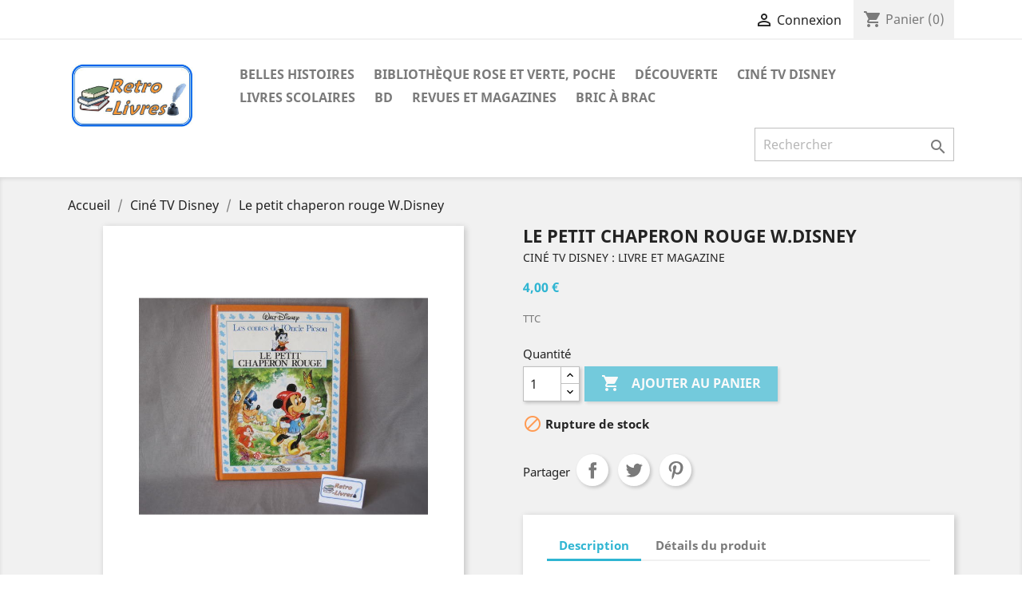

--- FILE ---
content_type: text/html; charset=utf-8
request_url: https://retrolivres.com/cine-tv-disney/537-le-petit-chaperon-rouge-wdisney.html
body_size: 13731
content:
<!doctype html>
<html lang="fr">

  <head>
    
      
  <meta charset="utf-8">


  <meta http-equiv="x-ua-compatible" content="ie=edge">



  <link rel="canonical" href="https://retrolivres.com/cine-tv-disney/537-le-petit-chaperon-rouge-wdisney.html">

  <title>Le petit chaperon rouge W.Disney - Retro-Livres </title>
  <meta name="description" content="Découvrez Le petit chaperon rouge W.Disney, en vente sur notre site.">
  <meta name="keywords" content="">
      
                  <link rel="alternate" href="https://retrolivres.com/cine-tv-disney/537-le-petit-chaperon-rouge-wdisney.html" hreflang="fr">
        


<!-- Global site tag (gtag.js) - Google Analytics -->
<script async src="https://www.googletagmanager.com/gtag/js?id=G-TYRXNTQ7GZ"></script>
<script>
  window.dataLayer = window.dataLayer || [];
  function gtag(){dataLayer.push(arguments);}
  gtag('js', new Date());

  gtag('config', 'G-TYRXNTQ7GZ');
</script>





  <meta name="viewport" content="width=device-width, initial-scale=1">



  <link rel="icon" type="image/vnd.microsoft.icon" href="/img/favicon.ico?1618406651">
  <link rel="shortcut icon" type="image/x-icon" href="/img/favicon.ico?1618406651">



    <link rel="stylesheet" href="https://retrolivres.com/themes/classic/assets/cache/theme-4e9ec471.css" type="text/css" media="all">




  

  <script type="text/javascript">
        var MONDIALRELAY_ADDRESS_OPC = false;
        var MONDIALRELAY_AJAX_CHECKOUT_URL = "https:\/\/retrolivres.com\/module\/mondialrelay\/ajaxCheckout";
        var MONDIALRELAY_CARRIER_METHODS = [];
        var MONDIALRELAY_COUNTRY_ISO = "";
        var MONDIALRELAY_DISPLAY_MAP = "1";
        var MONDIALRELAY_ENSEIGNE = "CC21ZI9T";
        var MONDIALRELAY_NATIVE_RELAY_CARRIERS_IDS = [];
        var MONDIALRELAY_NO_SELECTION_ERROR = "Veuillez s\u00e9lectionner un Point Relais.";
        var MONDIALRELAY_POSTCODE = "";
        var MONDIALRELAY_SAVE_RELAY_ERROR = "Une erreur inconnue s'est produite; votre Point Relais s\u00e9lectionn\u00e9 n'a pas pu \u00eatre enregistr\u00e9.";
        var MONDIALRELAY_SELECTED_RELAY_IDENTIFIER = null;
        var PAYPLUG_DOMAIN = "https:\/\/secure.payplug.com";
        var is_sandbox_mode = false;
        var module_name = "payplug";
        var payplug_ajax_url = "https:\/\/retrolivres.com\/module\/payplug\/ajax";
        var prestashop = {"cart":{"products":[],"totals":{"total":{"type":"total","label":"Total","amount":0,"value":"0,00\u00a0\u20ac"},"total_including_tax":{"type":"total","label":"Total TTC","amount":0,"value":"0,00\u00a0\u20ac"},"total_excluding_tax":{"type":"total","label":"Total HT :","amount":0,"value":"0,00\u00a0\u20ac"}},"subtotals":{"products":{"type":"products","label":"Sous-total","amount":0,"value":"0,00\u00a0\u20ac"},"discounts":null,"shipping":{"type":"shipping","label":"Livraison","amount":0,"value":"gratuit"},"tax":null},"products_count":0,"summary_string":"0 articles","vouchers":{"allowed":1,"added":[]},"discounts":[],"minimalPurchase":0,"minimalPurchaseRequired":""},"currency":{"name":"Euro","iso_code":"EUR","iso_code_num":"978","sign":"\u20ac"},"customer":{"lastname":null,"firstname":null,"email":null,"birthday":null,"newsletter":null,"newsletter_date_add":null,"optin":null,"website":null,"company":null,"siret":null,"ape":null,"is_logged":false,"gender":{"type":null,"name":null},"addresses":[]},"language":{"name":"Fran\u00e7ais (French)","iso_code":"fr","locale":"fr-FR","language_code":"fr","is_rtl":"0","date_format_lite":"d\/m\/Y","date_format_full":"d\/m\/Y H:i:s","id":1},"page":{"title":"","canonical":null,"meta":{"title":"Le petit chaperon rouge W.Disney","description":"D\u00e9couvrez Le petit chaperon rouge W.Disney, en vente sur notre site.","keywords":"","robots":"index"},"page_name":"product","body_classes":{"lang-fr":true,"lang-rtl":false,"country-FR":true,"currency-EUR":true,"layout-full-width":true,"page-product":true,"tax-display-enabled":true,"product-id-537":true,"product-Le petit chaperon rouge W.Disney":true,"product-id-category-12":true,"product-id-manufacturer-0":true,"product-id-supplier-0":true,"product-available-for-order":true},"admin_notifications":[]},"shop":{"name":"Retro-Livres ","logo":"\/img\/prestashop-logo-1615224178.jpg","stores_icon":"\/img\/logo_stores.png","favicon":"\/img\/favicon.ico"},"urls":{"base_url":"https:\/\/retrolivres.com\/","current_url":"https:\/\/retrolivres.com\/cine-tv-disney\/537-le-petit-chaperon-rouge-wdisney.html","shop_domain_url":"https:\/\/retrolivres.com","img_ps_url":"https:\/\/retrolivres.com\/img\/","img_cat_url":"https:\/\/retrolivres.com\/img\/c\/","img_lang_url":"https:\/\/retrolivres.com\/img\/l\/","img_prod_url":"https:\/\/retrolivres.com\/img\/p\/","img_manu_url":"https:\/\/retrolivres.com\/img\/m\/","img_sup_url":"https:\/\/retrolivres.com\/img\/su\/","img_ship_url":"https:\/\/retrolivres.com\/img\/s\/","img_store_url":"https:\/\/retrolivres.com\/img\/st\/","img_col_url":"https:\/\/retrolivres.com\/img\/co\/","img_url":"https:\/\/retrolivres.com\/themes\/classic\/assets\/img\/","css_url":"https:\/\/retrolivres.com\/themes\/classic\/assets\/css\/","js_url":"https:\/\/retrolivres.com\/themes\/classic\/assets\/js\/","pic_url":"https:\/\/retrolivres.com\/upload\/","pages":{"address":"https:\/\/retrolivres.com\/adresse","addresses":"https:\/\/retrolivres.com\/adresses","authentication":"https:\/\/retrolivres.com\/connexion","cart":"https:\/\/retrolivres.com\/panier","category":"https:\/\/retrolivres.com\/index.php?controller=category","cms":"https:\/\/retrolivres.com\/index.php?controller=cms","contact":"https:\/\/retrolivres.com\/nous-contacter","discount":"https:\/\/retrolivres.com\/reduction","guest_tracking":"https:\/\/retrolivres.com\/suivi-commande-invite","history":"https:\/\/retrolivres.com\/historique-commandes","identity":"https:\/\/retrolivres.com\/identite","index":"https:\/\/retrolivres.com\/","my_account":"https:\/\/retrolivres.com\/mon-compte","order_confirmation":"https:\/\/retrolivres.com\/confirmation-commande","order_detail":"https:\/\/retrolivres.com\/index.php?controller=order-detail","order_follow":"https:\/\/retrolivres.com\/suivi-commande","order":"https:\/\/retrolivres.com\/commande","order_return":"https:\/\/retrolivres.com\/index.php?controller=order-return","order_slip":"https:\/\/retrolivres.com\/avoirs","pagenotfound":"https:\/\/retrolivres.com\/page-introuvable","password":"https:\/\/retrolivres.com\/recuperation-mot-de-passe","pdf_invoice":"https:\/\/retrolivres.com\/index.php?controller=pdf-invoice","pdf_order_return":"https:\/\/retrolivres.com\/index.php?controller=pdf-order-return","pdf_order_slip":"https:\/\/retrolivres.com\/index.php?controller=pdf-order-slip","prices_drop":"https:\/\/retrolivres.com\/promotions-livres-bd-enfants-jeunesse","product":"https:\/\/retrolivres.com\/index.php?controller=product","search":"https:\/\/retrolivres.com\/recherche","sitemap":"https:\/\/retrolivres.com\/plan du site","stores":"https:\/\/retrolivres.com\/magasins","supplier":"https:\/\/retrolivres.com\/fournisseur","register":"https:\/\/retrolivres.com\/connexion?create_account=1","order_login":"https:\/\/retrolivres.com\/commande?login=1"},"alternative_langs":{"fr":"https:\/\/retrolivres.com\/cine-tv-disney\/537-le-petit-chaperon-rouge-wdisney.html"},"theme_assets":"\/themes\/classic\/assets\/","actions":{"logout":"https:\/\/retrolivres.com\/?mylogout="},"no_picture_image":{"bySize":{"small_default":{"url":"https:\/\/retrolivres.com\/img\/p\/fr-default-small_default.jpg","width":98,"height":98},"cart_default":{"url":"https:\/\/retrolivres.com\/img\/p\/fr-default-cart_default.jpg","width":125,"height":125},"home_default":{"url":"https:\/\/retrolivres.com\/img\/p\/fr-default-home_default.jpg","width":250,"height":250},"medium_default":{"url":"https:\/\/retrolivres.com\/img\/p\/fr-default-medium_default.jpg","width":452,"height":452},"large_default":{"url":"https:\/\/retrolivres.com\/img\/p\/fr-default-large_default.jpg","width":800,"height":800}},"small":{"url":"https:\/\/retrolivres.com\/img\/p\/fr-default-small_default.jpg","width":98,"height":98},"medium":{"url":"https:\/\/retrolivres.com\/img\/p\/fr-default-home_default.jpg","width":250,"height":250},"large":{"url":"https:\/\/retrolivres.com\/img\/p\/fr-default-large_default.jpg","width":800,"height":800},"legend":""}},"configuration":{"display_taxes_label":true,"display_prices_tax_incl":true,"is_catalog":false,"show_prices":true,"opt_in":{"partner":true},"quantity_discount":{"type":"discount","label":"Remise"},"voucher_enabled":1,"return_enabled":0},"field_required":[],"breadcrumb":{"links":[{"title":"Accueil","url":"https:\/\/retrolivres.com\/"},{"title":"Cin\u00e9 TV Disney","url":"https:\/\/retrolivres.com\/12-cine-tv-disney"},{"title":"Le petit chaperon rouge W.Disney","url":"https:\/\/retrolivres.com\/cine-tv-disney\/537-le-petit-chaperon-rouge-wdisney.html"}],"count":3},"link":{"protocol_link":"https:\/\/","protocol_content":"https:\/\/"},"time":1768959984,"static_token":"00e388e5516d1de48939222f84fe07b1","token":"f930c90c0b3e5ab478f07844fc9c858f"};
      </script>



  <!-- emarketing start -->





<!-- emarketing end -->




    
  <meta property="og:type" content="product">
  <meta property="og:url" content="https://retrolivres.com/cine-tv-disney/537-le-petit-chaperon-rouge-wdisney.html">
  <meta property="og:title" content="Le petit chaperon rouge W.Disney">
  <meta property="og:category" content="Ciné TV Disney">
  <meta property="og:site_name" content="Retro-Livres ">
  <meta property="og:description" content="Découvrez Le petit chaperon rouge W.Disney, en vente sur notre site.">
  
    
  <meta property="og:image" content="https://retrolivres.com/879-large_default/le-petit-chaperon-rouge-wdisney.jpg">
      <meta property="product:pretax_price:amount" content="4">
    <meta property="product:pretax_price:currency" content="EUR">
    <meta property="product:price:amount" content="4">
    <meta property="product:price:currency" content="EUR">
      <meta property="product:weight:value" content="0.300000">
  <meta property="product:weight:units" content="kg">
  
  </head>

  <body id="product" class="lang-fr country-fr currency-eur layout-full-width page-product tax-display-enabled product-id-537 product-le-petit-chaperon-rouge-w-disney product-id-category-12 product-id-manufacturer-0 product-id-supplier-0 product-available-for-order">

    
      
    

    <main>
      
              

      <header id="header">
        
          
  <div class="header-banner">
    
  </div>



  <nav class="header-nav">
    <div class="container">
      <div class="row">
        <div class="hidden-sm-down">
          <div class="col-md-5 col-xs-12">
            
          </div>
          <div class="col-md-7 right-nav">
              <div id="_desktop_user_info">
  <div class="user-info">
          <a
        href="https://retrolivres.com/mon-compte"
        title="Identifiez-vous"
        rel="nofollow"
      >
        <i class="material-icons">&#xE7FF;</i>
        <span class="hidden-sm-down">Connexion</span>
      </a>
      </div>
</div>
<div id="_desktop_cart">
  <div class="blockcart cart-preview inactive" data-refresh-url="//retrolivres.com/module/ps_shoppingcart/ajax">
    <div class="header">
              <i class="material-icons shopping-cart">shopping_cart</i>
        <span class="hidden-sm-down">Panier</span>
        <span class="cart-products-count">(0)</span>
          </div>
  </div>
</div>

          </div>
        </div>
        <div class="hidden-md-up text-sm-center mobile">
          <div class="float-xs-left" id="menu-icon">
            <i class="material-icons d-inline">&#xE5D2;</i>
          </div>
          <div class="float-xs-right" id="_mobile_cart"></div>
          <div class="float-xs-right" id="_mobile_user_info"></div>
          <div class="top-logo" id="_mobile_logo"></div>
          <div class="clearfix"></div>
        </div>
      </div>
    </div>
  </nav>



  <div class="header-top">
    <div class="container">
       <div class="row">
        <div class="col-md-2 hidden-sm-down" id="_desktop_logo">
                            <a href="https://retrolivres.com/" title="Livre enfant, livre jeunesse, vente de livres occasion, anciens et vintage - Retro-Livres ">
                  <img class="logo img-responsive" src="/img/prestashop-logo-1615224178.jpg" alt="Livres enfant, livres jeunesse, vente de livre occasion, ancien et vintage - Retro-Livres ">
                </a>
                    </div>
        <div class="col-md-10 col-sm-12 position-static">
          

<div class="menu js-top-menu position-static hidden-sm-down" id="_desktop_top_menu">
    
                      <ul class="top-menu" id="top-menu" data-depth="0">
                    <li class="category" id="category-6">
                          <a
                class="dropdown-item"
                href="https://retrolivres.com/6-livres-enfants-belles-histoires" data-depth="0"
				title="Livre Belles histoires"
                              >
                                                                      <span class="float-xs-right hidden-md-up">
                    <span data-target="#top_sub_menu_8570" data-toggle="collapse" class="navbar-toggler collapse-icons">
                      <i class="material-icons add">&#xE313;</i>
                      <i class="material-icons remove">&#xE316;</i>
                    </span>
                  </span>
                                Belles histoires
              </a>
                            <div  class="popover sub-menu js-sub-menu collapse" id="top_sub_menu_8570">
                
                      <ul class="top-menu"  data-depth="1">
                    <li class="category" id="category-7">
                          <a
                class="dropdown-item dropdown-submenu"
                href="https://retrolivres.com/7-petits-albums-livres-petit-format-enfant" data-depth="1"
				title="Petit album, livre petit format enfant"
                              >
                                Les petits albums
              </a>
                          </li>
                    <li class="category" id="category-8">
                          <a
                class="dropdown-item dropdown-submenu"
                href="https://retrolivres.com/8-contes-histoires-livres-enfants" data-depth="1"
				title="Conte et histoire pour enfant"
                              >
                                Contes et histoires
              </a>
                          </li>
              </ul>
    
              </div>
                          </li>
                    <li class="category" id="category-3">
                          <a
                class="dropdown-item"
                href="https://retrolivres.com/3-bibliotheque-rose-et-verte-poche" data-depth="0"
				title="Livre Bibliothèque rose et verte, poche"
                              >
                                                                      <span class="float-xs-right hidden-md-up">
                    <span data-target="#top_sub_menu_86593" data-toggle="collapse" class="navbar-toggler collapse-icons">
                      <i class="material-icons add">&#xE313;</i>
                      <i class="material-icons remove">&#xE316;</i>
                    </span>
                  </span>
                                Bibliothèque rose et verte, poche
              </a>
                            <div  class="popover sub-menu js-sub-menu collapse" id="top_sub_menu_86593">
                
                      <ul class="top-menu"  data-depth="1">
                    <li class="category" id="category-4">
                          <a
                class="dropdown-item dropdown-submenu"
                href="https://retrolivres.com/4-bibliotheque-rose-et-verte" data-depth="1"
				title="Livre Bibliothèque rose et verte"
                              >
                                Bibliothèque rose et verte
              </a>
                          </li>
                    <li class="category" id="category-5">
                          <a
                class="dropdown-item dropdown-submenu"
                href="https://retrolivres.com/5-livres-formats-poche-enfants-jeunesse" data-depth="1"
				title="Livre format poche pour enfant"
                              >
                                Autres formats poche
              </a>
                          </li>
              </ul>
    
              </div>
                          </li>
                    <li class="category" id="category-13">
                          <a
                class="dropdown-item"
                href="https://retrolivres.com/13-livres-encyclopedies-decouverte-jeunesse-vintage" data-depth="0"
				title="Livre et encyclopédie de découverte"
                              >
                                Découverte
              </a>
                          </li>
                    <li class="category" id="category-12">
                          <a
                class="dropdown-item"
                href="https://retrolivres.com/12-cine-tv-disney" data-depth="0"
				title="Ciné TV Disney : livre et magazine"
                              >
                                Ciné TV Disney
              </a>
                          </li>
                    <li class="category" id="category-9">
                          <a
                class="dropdown-item"
                href="https://retrolivres.com/9-livres-scolaires-manuels-anciens-vintage" data-depth="0"
				title="Livres scolaires"
                              >
                                                                      <span class="float-xs-right hidden-md-up">
                    <span data-target="#top_sub_menu_91546" data-toggle="collapse" class="navbar-toggler collapse-icons">
                      <i class="material-icons add">&#xE313;</i>
                      <i class="material-icons remove">&#xE316;</i>
                    </span>
                  </span>
                                Livres scolaires
              </a>
                            <div  class="popover sub-menu js-sub-menu collapse" id="top_sub_menu_91546">
                
                      <ul class="top-menu"  data-depth="1">
                    <li class="category" id="category-16">
                          <a
                class="dropdown-item dropdown-submenu"
                href="https://retrolivres.com/16-manuels-scolaires-livres-classes-anciens" data-depth="1"
				title="Les manuels scolaires"
                              >
                                Les manuels scolaires
              </a>
                          </li>
                    <li class="category" id="category-17">
                          <a
                class="dropdown-item dropdown-submenu"
                href="https://retrolivres.com/17-objets-ecole-fournitures-scolaires-retro" data-depth="1"
				title="Les objets de l&#039;école"
                              >
                                Les objets de l&#039;école
              </a>
                          </li>
              </ul>
    
              </div>
                          </li>
                    <li class="category" id="category-15">
                          <a
                class="dropdown-item"
                href="https://retrolivres.com/15-bd-enfant-bande-dessinee-jeunesse" data-depth="0"
				title="BD : Bande Dessinée enfant jeunesse"
                              >
                                BD
              </a>
                          </li>
                    <li class="category" id="category-11">
                          <a
                class="dropdown-item"
                href="https://retrolivres.com/11-revues-magazines-jeunesse" data-depth="0"
				title="Revue et magazine jeunesse"
                              >
                                Revues et magazines
              </a>
                          </li>
                    <li class="category" id="category-14">
                          <a
                class="dropdown-item"
                href="https://retrolivres.com/14-bric-a-brac-livres-ouvrages" data-depth="0"
				title="Bric à brac : livre et ouvrage diver"
                              >
                                Bric à brac
              </a>
                          </li>
              </ul>
    
    <div class="clearfix"></div>
</div>
<!-- Block search module TOP -->
<div id="search_widget" class="search-widget" data-search-controller-url="//retrolivres.com/recherche">
	<form method="get" action="//retrolivres.com/recherche">
		<input type="hidden" name="controller" value="search">
		<input type="text" name="s" value="" placeholder="Rechercher" aria-label="Rechercher">
		<button type="submit">
			<i class="material-icons search">&#xE8B6;</i>
      <span class="hidden-xl-down">Rechercher</span>
		</button>
	</form>
</div>
<!-- /Block search module TOP -->

          <div class="clearfix"></div>
        </div>
      </div>
      <div id="mobile_top_menu_wrapper" class="row hidden-md-up" style="display:none;">
        <div class="js-top-menu mobile" id="_mobile_top_menu"></div>
        <div class="js-top-menu-bottom">
          <div id="_mobile_currency_selector"></div>
          <div id="_mobile_language_selector"></div>
          <div id="_mobile_contact_link"></div>
        </div>
      </div>
    </div>
  </div>
  

        
      </header>

      
        
<aside id="notifications">
  <div class="container">
    
    
    
      </div>
</aside>
      

      <section id="wrapper">
        
        <div class="container">
          
            <nav data-depth="3" class="breadcrumb hidden-sm-down">
      <ol itemscope itemtype="http://schema.org/BreadcrumbList">
    
              
          <li itemprop="itemListElement" itemscope itemtype="http://schema.org/ListItem">
            <a itemprop="item" href="https://retrolivres.com/" title="Livres enfant, livres jeunesse, vente de livre ancien et vintage">
              <span itemprop="name">Accueil</span>
            </a>
            <meta itemprop="position" content="1">
          </li>
        
              
          <li itemprop="itemListElement" itemscope itemtype="http://schema.org/ListItem">
            <a itemprop="item" href="https://retrolivres.com/12-cine-tv-disney" title="Ciné TV Disney : livre et magazine">
              <span itemprop="name">Ciné TV Disney</span>
            </a>
            <meta itemprop="position" content="2">
          </li>
        
              
          <li itemprop="itemListElement" itemscope itemtype="http://schema.org/ListItem">
            <a itemprop="item" href="https://retrolivres.com/cine-tv-disney/537-le-petit-chaperon-rouge-wdisney.html" title="Le petit chaperon rouge W.Disney">
              <span itemprop="name">Le petit chaperon rouge W.Disney</span>
            </a>
            <meta itemprop="position" content="3">
          </li>
        
          
  </ol>
</nav>
          

          

          
  <div id="content-wrapper">
    
    

  <section id="main" itemscope itemtype="https://schema.org/Product">
    <meta itemprop="url" content="https://retrolivres.com/cine-tv-disney/537-le-petit-chaperon-rouge-wdisney.html">
	<meta itemprop="sku" content="rl537">

    <div class="row product-container">
      <div class="col-md-6">
        
          <section class="page-content" id="content">
            
              <!-- @todo: use include file='catalog/_partials/product-flags.tpl'} -->
              
                <ul class="product-flags">
                                  </ul>
              

              
                <div class="images-container">
  
    <div class="product-cover">
              <img class="js-qv-product-cover" src="https://retrolivres.com/879-large_default/le-petit-chaperon-rouge-wdisney.jpg" alt="" title="" style="width:100%;" itemprop="image">
        <div class="layer hidden-sm-down" data-toggle="modal" data-target="#product-modal">
          <i class="material-icons zoom-in">&#xE8FF;</i>
        </div>
          </div>
  

  
    <div class="js-qv-mask mask">
      <ul class="product-images js-qv-product-images">
                  <li class="thumb-container">
            <img
              class="thumb js-thumb  selected "
              data-image-medium-src="https://retrolivres.com/879-medium_default/le-petit-chaperon-rouge-wdisney.jpg"
              data-image-large-src="https://retrolivres.com/879-large_default/le-petit-chaperon-rouge-wdisney.jpg"
              src="https://retrolivres.com/879-home_default/le-petit-chaperon-rouge-wdisney.jpg"
              alt=""
              title=""
              width="100"
              itemprop="image"
            >
          </li>
                  <li class="thumb-container">
            <img
              class="thumb js-thumb "
              data-image-medium-src="https://retrolivres.com/880-medium_default/le-petit-chaperon-rouge-wdisney.jpg"
              data-image-large-src="https://retrolivres.com/880-large_default/le-petit-chaperon-rouge-wdisney.jpg"
              src="https://retrolivres.com/880-home_default/le-petit-chaperon-rouge-wdisney.jpg"
              alt=""
              title=""
              width="100"
              itemprop="image"
            >
          </li>
              </ul>
    </div>
  
</div>

              
              <div class="scroll-box-arrows">
                <i class="material-icons left">&#xE314;</i>
                <i class="material-icons right">&#xE315;</i>
              </div>

            
          </section>
        
        </div>
        <div class="col-md-6">
          
            
              <h1 class="h1" itemprop="name">Le petit chaperon rouge W.Disney</h1>
              																                   <h2 class="product-cat-title">Ciné TV Disney : livre et magazine</h2>              			  

            
          
          
              <div class="product-prices">
    
          

    
      <div
        class="product-price h5 "
        itemprop="offers"
        itemscope
        itemtype="https://schema.org/Offer"
      >
        <link itemprop="availability" href="https://schema.org/OutOfStock"/>
        <meta itemprop="priceCurrency" content="EUR">
        <meta itemprop="priceValidUntil" content="2056-12-31">
        <meta itemprop="url" content="https://retrolivres.com/cine-tv-disney/537-le-petit-chaperon-rouge-wdisney.html">
        <meta itemprop="sku" content="rl537">

        <div class="current-price">
          <span itemprop="price" content="4">4,00 €</span>

                  </div>

        
                  
      </div>
    

    
          

    
          

    
          

    

    <div class="tax-shipping-delivery-label">
              TTC
            
      
                        </div>
  </div>
          

          <div class="product-information">
            
                          

            
            <div class="product-actions">
              
                <form action="https://retrolivres.com/panier" method="post" id="add-to-cart-or-refresh">
                  <input type="hidden" name="token" value="00e388e5516d1de48939222f84fe07b1">
                  <input type="hidden" name="id_product" value="537" id="product_page_product_id">
                  <input type="hidden" name="id_customization" value="0" id="product_customization_id">

                  
                    <div class="product-variants">
  </div>
                  

                  
                                      

                  
                    <section class="product-discounts">
  </section>
                  

                  
                    <div class="product-add-to-cart">
      <span class="control-label">Quantité</span>

    
      <div class="product-quantity clearfix">
        <div class="qty">
          <input
            type="number"
            name="qty"
            id="quantity_wanted"
            value="1"
            class="input-group"
            min="1"
            aria-label="Quantité"
          >
        </div>

        <div class="add">
          <button
            class="btn btn-primary add-to-cart"
            data-button-action="add-to-cart"
            type="submit"
                          disabled
                      >
            <i class="material-icons shopping-cart">&#xE547;</i>
            Ajouter au panier
          </button>
        </div>

        
      </div>
    

    
      <span id="product-availability">
                              <i class="material-icons product-unavailable">&#xE14B;</i>
                    Rupture de stock
              </span>
    

    
      <p class="product-minimal-quantity">
              </p>
    
  </div>
                  

                  
                    <div class="product-additional-info">
  

      <div class="social-sharing">
      <span>Partager</span>
      <ul>
                  <li class="facebook icon-gray"><a href="https://www.facebook.com/sharer.php?u=https%3A%2F%2Fretrolivres.com%2Fcine-tv-disney%2F537-le-petit-chaperon-rouge-wdisney.html" class="text-hide" title="Partager" target="_blank">Partager</a></li>
                  <li class="twitter icon-gray"><a href="https://twitter.com/intent/tweet?text=Le+petit+chaperon+rouge+W.Disney https%3A%2F%2Fretrolivres.com%2Fcine-tv-disney%2F537-le-petit-chaperon-rouge-wdisney.html" class="text-hide" title="Tweet" target="_blank">Tweet</a></li>
                  <li class="pinterest icon-gray"><a href="https://www.pinterest.com/pin/create/button/?url=https%3A%2F%2Fretrolivres.com%2Fcine-tv-disney%2F537-le-petit-chaperon-rouge-wdisney.html/&amp;media=https%3A%2F%2Fretrolivres.com%2F879%2Fle-petit-chaperon-rouge-wdisney.jpg&amp;description=Le+petit+chaperon+rouge+W.Disney" class="text-hide" title="Pinterest" target="_blank">Pinterest</a></li>
              </ul>
    </div>
  

</div>
                  

                                    
                </form>
              

            </div>

            
              
            

            
              <div class="tabs">
                <ul class="nav nav-tabs" role="tablist">
                                      <li class="nav-item">
                       <a
                         class="nav-link active"
                         data-toggle="tab"
                         href="#description"
                         role="tab"
                         aria-controls="description"
                          aria-selected="true">Description</a>
                    </li>
                                    <li class="nav-item">
                    <a
                      class="nav-link"
                      data-toggle="tab"
                      href="#product-details"
                      role="tab"
                      aria-controls="product-details"
                      >Détails du produit</a>
                  </li>
                                                    </ul>

                <div class="tab-content" id="tab-content">
                 <div class="tab-pane fade in active" id="description" role="tabpanel">
                   
										                     <div class="product-description" itemprop="description"><p>Le conte avec les personnages Disney<br />Format en cm: 20x26,5 <strong>album</strong> cartonné 30 pages<br />Collection: Les <strong>contes</strong> de l'oncle Picsou<br />Editeur et année: Les <strong><strong>livre</strong>s</strong> du dragon d'or 1990<br />Etat: bon</p></div>
                   
                 </div>

                 
                   <div class="tab-pane fade"
     id="product-details"
     data-product="{&quot;id_shop_default&quot;:&quot;1&quot;,&quot;id_manufacturer&quot;:&quot;0&quot;,&quot;id_supplier&quot;:&quot;0&quot;,&quot;reference&quot;:&quot;&quot;,&quot;is_virtual&quot;:&quot;0&quot;,&quot;delivery_in_stock&quot;:&quot;&quot;,&quot;delivery_out_stock&quot;:&quot;&quot;,&quot;id_category_default&quot;:&quot;12&quot;,&quot;on_sale&quot;:&quot;0&quot;,&quot;online_only&quot;:&quot;0&quot;,&quot;ecotax&quot;:0,&quot;minimal_quantity&quot;:&quot;1&quot;,&quot;low_stock_threshold&quot;:null,&quot;low_stock_alert&quot;:&quot;0&quot;,&quot;price&quot;:&quot;4,00\u00a0\u20ac&quot;,&quot;unity&quot;:&quot;&quot;,&quot;unit_price_ratio&quot;:&quot;0.000000&quot;,&quot;additional_shipping_cost&quot;:&quot;0.00&quot;,&quot;customizable&quot;:&quot;0&quot;,&quot;text_fields&quot;:&quot;0&quot;,&quot;uploadable_files&quot;:&quot;0&quot;,&quot;redirect_type&quot;:&quot;301-category&quot;,&quot;id_type_redirected&quot;:&quot;0&quot;,&quot;available_for_order&quot;:&quot;1&quot;,&quot;available_date&quot;:&quot;0000-00-00&quot;,&quot;show_condition&quot;:&quot;0&quot;,&quot;condition&quot;:&quot;new&quot;,&quot;show_price&quot;:&quot;1&quot;,&quot;indexed&quot;:&quot;1&quot;,&quot;visibility&quot;:&quot;both&quot;,&quot;cache_default_attribute&quot;:&quot;0&quot;,&quot;advanced_stock_management&quot;:&quot;0&quot;,&quot;date_add&quot;:&quot;2021-04-18 14:07:48&quot;,&quot;date_upd&quot;:&quot;2025-11-25 17:21:32&quot;,&quot;pack_stock_type&quot;:&quot;3&quot;,&quot;meta_description&quot;:&quot;&quot;,&quot;meta_keywords&quot;:&quot;&quot;,&quot;meta_title&quot;:&quot;&quot;,&quot;link_rewrite&quot;:&quot;le-petit-chaperon-rouge-wdisney&quot;,&quot;name&quot;:&quot;Le petit chaperon rouge W.Disney&quot;,&quot;description&quot;:&quot;&lt;p&gt;Le conte avec les personnages Disney&lt;br \/&gt;Format en cm: 20x26,5 album cartonn\u00e9 30 pages&lt;br \/&gt;Collection: Les contes de l&#039;oncle Picsou&lt;br \/&gt;Editeur et ann\u00e9e: Les livres du dragon d&#039;or 1990&lt;br \/&gt;Etat: bon&lt;\/p&gt;&quot;,&quot;description_short&quot;:&quot;&quot;,&quot;available_now&quot;:&quot;&quot;,&quot;available_later&quot;:&quot;&quot;,&quot;id&quot;:537,&quot;id_product&quot;:537,&quot;out_of_stock&quot;:2,&quot;new&quot;:0,&quot;id_product_attribute&quot;:&quot;0&quot;,&quot;quantity_wanted&quot;:1,&quot;extraContent&quot;:[],&quot;allow_oosp&quot;:0,&quot;category&quot;:&quot;cine-tv-disney&quot;,&quot;category_name&quot;:&quot;Cin\u00e9 TV Disney&quot;,&quot;link&quot;:&quot;https:\/\/retrolivres.com\/cine-tv-disney\/537-le-petit-chaperon-rouge-wdisney.html&quot;,&quot;attribute_price&quot;:0,&quot;price_tax_exc&quot;:4,&quot;price_without_reduction&quot;:4,&quot;reduction&quot;:0,&quot;specific_prices&quot;:[],&quot;quantity&quot;:0,&quot;quantity_all_versions&quot;:0,&quot;id_image&quot;:&quot;fr-default&quot;,&quot;features&quot;:[],&quot;attachments&quot;:[],&quot;virtual&quot;:0,&quot;pack&quot;:0,&quot;packItems&quot;:[],&quot;nopackprice&quot;:0,&quot;customization_required&quot;:false,&quot;rate&quot;:0,&quot;tax_name&quot;:&quot;&quot;,&quot;ecotax_rate&quot;:0,&quot;unit_price&quot;:&quot;&quot;,&quot;customizations&quot;:{&quot;fields&quot;:[]},&quot;id_customization&quot;:0,&quot;is_customizable&quot;:false,&quot;show_quantities&quot;:false,&quot;quantity_label&quot;:&quot;Article&quot;,&quot;quantity_discounts&quot;:[],&quot;customer_group_discount&quot;:0,&quot;images&quot;:[{&quot;bySize&quot;:{&quot;small_default&quot;:{&quot;url&quot;:&quot;https:\/\/retrolivres.com\/879-small_default\/le-petit-chaperon-rouge-wdisney.jpg&quot;,&quot;width&quot;:98,&quot;height&quot;:98},&quot;cart_default&quot;:{&quot;url&quot;:&quot;https:\/\/retrolivres.com\/879-cart_default\/le-petit-chaperon-rouge-wdisney.jpg&quot;,&quot;width&quot;:125,&quot;height&quot;:125},&quot;home_default&quot;:{&quot;url&quot;:&quot;https:\/\/retrolivres.com\/879-home_default\/le-petit-chaperon-rouge-wdisney.jpg&quot;,&quot;width&quot;:250,&quot;height&quot;:250},&quot;medium_default&quot;:{&quot;url&quot;:&quot;https:\/\/retrolivres.com\/879-medium_default\/le-petit-chaperon-rouge-wdisney.jpg&quot;,&quot;width&quot;:452,&quot;height&quot;:452},&quot;large_default&quot;:{&quot;url&quot;:&quot;https:\/\/retrolivres.com\/879-large_default\/le-petit-chaperon-rouge-wdisney.jpg&quot;,&quot;width&quot;:800,&quot;height&quot;:800}},&quot;small&quot;:{&quot;url&quot;:&quot;https:\/\/retrolivres.com\/879-small_default\/le-petit-chaperon-rouge-wdisney.jpg&quot;,&quot;width&quot;:98,&quot;height&quot;:98},&quot;medium&quot;:{&quot;url&quot;:&quot;https:\/\/retrolivres.com\/879-home_default\/le-petit-chaperon-rouge-wdisney.jpg&quot;,&quot;width&quot;:250,&quot;height&quot;:250},&quot;large&quot;:{&quot;url&quot;:&quot;https:\/\/retrolivres.com\/879-large_default\/le-petit-chaperon-rouge-wdisney.jpg&quot;,&quot;width&quot;:800,&quot;height&quot;:800},&quot;legend&quot;:&quot;&quot;,&quot;cover&quot;:&quot;1&quot;,&quot;id_image&quot;:&quot;879&quot;,&quot;position&quot;:&quot;1&quot;,&quot;associatedVariants&quot;:[]},{&quot;bySize&quot;:{&quot;small_default&quot;:{&quot;url&quot;:&quot;https:\/\/retrolivres.com\/880-small_default\/le-petit-chaperon-rouge-wdisney.jpg&quot;,&quot;width&quot;:98,&quot;height&quot;:98},&quot;cart_default&quot;:{&quot;url&quot;:&quot;https:\/\/retrolivres.com\/880-cart_default\/le-petit-chaperon-rouge-wdisney.jpg&quot;,&quot;width&quot;:125,&quot;height&quot;:125},&quot;home_default&quot;:{&quot;url&quot;:&quot;https:\/\/retrolivres.com\/880-home_default\/le-petit-chaperon-rouge-wdisney.jpg&quot;,&quot;width&quot;:250,&quot;height&quot;:250},&quot;medium_default&quot;:{&quot;url&quot;:&quot;https:\/\/retrolivres.com\/880-medium_default\/le-petit-chaperon-rouge-wdisney.jpg&quot;,&quot;width&quot;:452,&quot;height&quot;:452},&quot;large_default&quot;:{&quot;url&quot;:&quot;https:\/\/retrolivres.com\/880-large_default\/le-petit-chaperon-rouge-wdisney.jpg&quot;,&quot;width&quot;:800,&quot;height&quot;:800}},&quot;small&quot;:{&quot;url&quot;:&quot;https:\/\/retrolivres.com\/880-small_default\/le-petit-chaperon-rouge-wdisney.jpg&quot;,&quot;width&quot;:98,&quot;height&quot;:98},&quot;medium&quot;:{&quot;url&quot;:&quot;https:\/\/retrolivres.com\/880-home_default\/le-petit-chaperon-rouge-wdisney.jpg&quot;,&quot;width&quot;:250,&quot;height&quot;:250},&quot;large&quot;:{&quot;url&quot;:&quot;https:\/\/retrolivres.com\/880-large_default\/le-petit-chaperon-rouge-wdisney.jpg&quot;,&quot;width&quot;:800,&quot;height&quot;:800},&quot;legend&quot;:&quot;&quot;,&quot;cover&quot;:null,&quot;id_image&quot;:&quot;880&quot;,&quot;position&quot;:&quot;2&quot;,&quot;associatedVariants&quot;:[]}],&quot;cover&quot;:{&quot;bySize&quot;:{&quot;small_default&quot;:{&quot;url&quot;:&quot;https:\/\/retrolivres.com\/879-small_default\/le-petit-chaperon-rouge-wdisney.jpg&quot;,&quot;width&quot;:98,&quot;height&quot;:98},&quot;cart_default&quot;:{&quot;url&quot;:&quot;https:\/\/retrolivres.com\/879-cart_default\/le-petit-chaperon-rouge-wdisney.jpg&quot;,&quot;width&quot;:125,&quot;height&quot;:125},&quot;home_default&quot;:{&quot;url&quot;:&quot;https:\/\/retrolivres.com\/879-home_default\/le-petit-chaperon-rouge-wdisney.jpg&quot;,&quot;width&quot;:250,&quot;height&quot;:250},&quot;medium_default&quot;:{&quot;url&quot;:&quot;https:\/\/retrolivres.com\/879-medium_default\/le-petit-chaperon-rouge-wdisney.jpg&quot;,&quot;width&quot;:452,&quot;height&quot;:452},&quot;large_default&quot;:{&quot;url&quot;:&quot;https:\/\/retrolivres.com\/879-large_default\/le-petit-chaperon-rouge-wdisney.jpg&quot;,&quot;width&quot;:800,&quot;height&quot;:800}},&quot;small&quot;:{&quot;url&quot;:&quot;https:\/\/retrolivres.com\/879-small_default\/le-petit-chaperon-rouge-wdisney.jpg&quot;,&quot;width&quot;:98,&quot;height&quot;:98},&quot;medium&quot;:{&quot;url&quot;:&quot;https:\/\/retrolivres.com\/879-home_default\/le-petit-chaperon-rouge-wdisney.jpg&quot;,&quot;width&quot;:250,&quot;height&quot;:250},&quot;large&quot;:{&quot;url&quot;:&quot;https:\/\/retrolivres.com\/879-large_default\/le-petit-chaperon-rouge-wdisney.jpg&quot;,&quot;width&quot;:800,&quot;height&quot;:800},&quot;legend&quot;:&quot;&quot;,&quot;cover&quot;:&quot;1&quot;,&quot;id_image&quot;:&quot;879&quot;,&quot;position&quot;:&quot;1&quot;,&quot;associatedVariants&quot;:[]},&quot;has_discount&quot;:false,&quot;discount_type&quot;:null,&quot;discount_percentage&quot;:null,&quot;discount_percentage_absolute&quot;:null,&quot;discount_amount&quot;:null,&quot;discount_amount_to_display&quot;:null,&quot;price_amount&quot;:4,&quot;unit_price_full&quot;:&quot;&quot;,&quot;show_availability&quot;:true,&quot;availability_message&quot;:&quot;Rupture de stock&quot;,&quot;availability_date&quot;:null,&quot;availability&quot;:&quot;unavailable&quot;}"
     role="tabpanel"
  >
  
          

  
      

  
      

  
    <div class="product-out-of-stock">
      
    </div>
  

  
      

    
      

  
      
</div>
                 

                 
                                    

                               </div>  
            </div>
          
        </div>
      </div>
    </div>

    
          

    
      <div id="js-ps_checkout-express-button-container">
</div>
<section class="featured-products clearfix mt-3">
  <h2>
                                            Découvrez d'autres produits dans Ciné TV Disney          </h2>
  <div class="products">
                
  <article class="product-miniature js-product-miniature" data-id-product="432" data-id-product-attribute="0" itemscope itemtype="http://schema.org/Product">
    <div class="thumbnail-container">
      
                  <a href="https://retrolivres.com/cine-tv-disney/432-les-aventures-de-l-esquimaux-gervais.html" class="thumbnail product-thumbnail" title="Les aventures de l&#039;Esquimaux Gervais">
            <img
              src="https://retrolivres.com/685-home_default/les-aventures-de-l-esquimaux-gervais.jpg"
              alt="Les aventures de l&#039;Esquimaux Gervais"
              data-full-size-image-url="https://retrolivres.com/685-large_default/les-aventures-de-l-esquimaux-gervais.jpg"
			  itemprop="image"
            />
          </a>
              

      <div class="product-description">
        
            <h1 class="h3 product-title" itemprop="name"><a href="https://retrolivres.com/cine-tv-disney/432-les-aventures-de-l-esquimaux-gervais.html" title="Les aventures de l&#039;Esquimaux Gervais">Les aventures de l&#039;Esquimaux Gervais</a></h1>
			<meta itemprop="url" content="https://retrolivres.com/cine-tv-disney/432-les-aventures-de-l-esquimaux-gervais.html">
			<meta itemprop="sku" content="rl432">
			<meta itemprop="description" content=" Bande dessinée publicitaire Gervais Format en cm: 22,5x29 album cartonné 48 pages Editeur et année: Glaces Gervais 1991 Etat: bon ">
        

        
                      <div class="product-price-and-shipping" itemprop="offers" itemscope itemtype="https://schema.org/Offer">
                <link itemprop="availability" href="https://schema.org/InStock">
                <meta itemprop="priceCurrency" content="EUR">
                <meta itemprop="priceValidUntil" content="2056-12-31">
                <meta itemprop="url" content="https://retrolivres.com/cine-tv-disney/432-les-aventures-de-l-esquimaux-gervais.html">
                <meta itemprop="sku" content="rl432">
				
              
              

              <span class="sr-only">Prix</span>
              <span itemprop="price" class="price" content="5">5,00 €</span>

              

              
            </div>
                  

        
          
        
      </div>

      <!-- @todo: use include file='catalog/_partials/product-flags.tpl'} -->
      
        <ul class="product-flags">
                  </ul>
      

      <div class="highlighted-informations no-variants hidden-sm-down">
        
          <a class="quick-view" href="#" data-link-action="quickview" title="Aperçu rapide">
            <i class="material-icons search">&#xE8B6;</i> Aperçu rapide
          </a>
        

        
                  
      </div>
    </div>
  </article>

                
  <article class="product-miniature js-product-miniature" data-id-product="1104" data-id-product-attribute="0" itemscope itemtype="http://schema.org/Product">
    <div class="thumbnail-container">
      
                  <a href="https://retrolivres.com/revues-magazines-jeunesse/1104-david-le-gnome-album-n6-courtepaille.html" class="thumbnail product-thumbnail" title="David le gnome Album N°6 Courtepaille">
            <img
              src="https://retrolivres.com/2460-home_default/david-le-gnome-album-n6-courtepaille.jpg"
              alt="David le gnome Album N°6 Courtepaille"
              data-full-size-image-url="https://retrolivres.com/2460-large_default/david-le-gnome-album-n6-courtepaille.jpg"
			  itemprop="image"
            />
          </a>
              

      <div class="product-description">
        
            <h1 class="h3 product-title" itemprop="name"><a href="https://retrolivres.com/revues-magazines-jeunesse/1104-david-le-gnome-album-n6-courtepaille.html" title="David le gnome Album N°6 Courtepaille">David le gnome Album N°6 Courtepaille</a></h1>
			<meta itemprop="url" content="https://retrolivres.com/revues-magazines-jeunesse/1104-david-le-gnome-album-n6-courtepaille.html">
			<meta itemprop="sku" content="rl1104">
			<meta itemprop="description" content=" Sur le thème des personnages du dessin animé de FR3 un petit magazine de BD et jeux offert par les restaurants Courtepaille en 1986. En bon état. ">
        

        
                      <div class="product-price-and-shipping" itemprop="offers" itemscope itemtype="https://schema.org/Offer">
                <link itemprop="availability" href="https://schema.org/InStock">
                <meta itemprop="priceCurrency" content="EUR">
                <meta itemprop="priceValidUntil" content="2056-12-31">
                <meta itemprop="url" content="https://retrolivres.com/revues-magazines-jeunesse/1104-david-le-gnome-album-n6-courtepaille.html">
                <meta itemprop="sku" content="rl1104">
				
              
              

              <span class="sr-only">Prix</span>
              <span itemprop="price" class="price" content="6">6,00 €</span>

              

              
            </div>
                  

        
          
        
      </div>

      <!-- @todo: use include file='catalog/_partials/product-flags.tpl'} -->
      
        <ul class="product-flags">
                  </ul>
      

      <div class="highlighted-informations no-variants hidden-sm-down">
        
          <a class="quick-view" href="#" data-link-action="quickview" title="Aperçu rapide">
            <i class="material-icons search">&#xE8B6;</i> Aperçu rapide
          </a>
        

        
                  
      </div>
    </div>
  </article>

                
  <article class="product-miniature js-product-miniature" data-id-product="904" data-id-product-attribute="0" itemscope itemtype="http://schema.org/Product">
    <div class="thumbnail-container">
      
                  <a href="https://retrolivres.com/cine-tv-disney/904-sibor-et-bora-descendent-au-village.html" class="thumbnail product-thumbnail" title="Sibor et Bora descendent au village">
            <img
              src="https://retrolivres.com/3096-home_default/sibor-et-bora-descendent-au-village.jpg"
              alt="Sibor et Bora descendent au village"
              data-full-size-image-url="https://retrolivres.com/3096-large_default/sibor-et-bora-descendent-au-village.jpg"
			  itemprop="image"
            />
          </a>
              

      <div class="product-description">
        
            <h1 class="h3 product-title" itemprop="name"><a href="https://retrolivres.com/cine-tv-disney/904-sibor-et-bora-descendent-au-village.html" title="Sibor et Bora descendent au village">Sibor et Bora descendent au village</a></h1>
			<meta itemprop="url" content="https://retrolivres.com/cine-tv-disney/904-sibor-et-bora-descendent-au-village.html">
			<meta itemprop="sku" content="rl904">
			<meta itemprop="description" content=" Les extra-terrestres des visiteurs du mercredi nous rendent visite. Retrouvez dans ce livre les personnages de l&#039;émission télévisée emblématique de TF1 par Christophe Izard et Yves Brunier, créateur de Casimir. Texte C.Coutin images Costiou. 
 Format en cm: 20x25 cartonné souple Collection: Sibor et Bora Editeur et année: Hemma 1979 Etat: correct   ">
        

        
                      <div class="product-price-and-shipping" itemprop="offers" itemscope itemtype="https://schema.org/Offer">
                <link itemprop="availability" href="https://schema.org/InStock">
                <meta itemprop="priceCurrency" content="EUR">
                <meta itemprop="priceValidUntil" content="2056-12-31">
                <meta itemprop="url" content="https://retrolivres.com/cine-tv-disney/904-sibor-et-bora-descendent-au-village.html">
                <meta itemprop="sku" content="rl904">
				
              
              

              <span class="sr-only">Prix</span>
              <span itemprop="price" class="price" content="3.5">3,50 €</span>

              

              
            </div>
                  

        
          
        
      </div>

      <!-- @todo: use include file='catalog/_partials/product-flags.tpl'} -->
      
        <ul class="product-flags">
                  </ul>
      

      <div class="highlighted-informations no-variants hidden-sm-down">
        
          <a class="quick-view" href="#" data-link-action="quickview" title="Aperçu rapide">
            <i class="material-icons search">&#xE8B6;</i> Aperçu rapide
          </a>
        

        
                  
      </div>
    </div>
  </article>

                
  <article class="product-miniature js-product-miniature" data-id-product="572" data-id-product-attribute="0" itemscope itemtype="http://schema.org/Product">
    <div class="thumbnail-container">
      
                  <a href="https://retrolivres.com/revues-magazines-jeunesse/572-prince-noir-collection-tele-junior.html" class="thumbnail product-thumbnail" title="Prince Noir Collection Télé Junior">
            <img
              src="https://retrolivres.com/962-home_default/prince-noir-collection-tele-junior.jpg"
              alt="Prince Noir Collection Télé Junior"
              data-full-size-image-url="https://retrolivres.com/962-large_default/prince-noir-collection-tele-junior.jpg"
			  itemprop="image"
            />
          </a>
              

      <div class="product-description">
        
            <h1 class="h3 product-title" itemprop="name"><a href="https://retrolivres.com/revues-magazines-jeunesse/572-prince-noir-collection-tele-junior.html" title="Prince Noir Collection Télé Junior">Prince Noir Collection Télé Junior</a></h1>
			<meta itemprop="url" content="https://retrolivres.com/revues-magazines-jeunesse/572-prince-noir-collection-tele-junior.html">
			<meta itemprop="sku" content="rl572">
			<meta itemprop="description" content=" Magazine grand format couverture cartonnée souple 
 Collection Télé Junior 1979 ">
        

        
                      <div class="product-price-and-shipping" itemprop="offers" itemscope itemtype="https://schema.org/Offer">
                <link itemprop="availability" href="https://schema.org/InStock">
                <meta itemprop="priceCurrency" content="EUR">
                <meta itemprop="priceValidUntil" content="2056-12-31">
                <meta itemprop="url" content="https://retrolivres.com/revues-magazines-jeunesse/572-prince-noir-collection-tele-junior.html">
                <meta itemprop="sku" content="rl572">
				
              
              

              <span class="sr-only">Prix</span>
              <span itemprop="price" class="price" content="4">4,00 €</span>

              

              
            </div>
                  

        
          
        
      </div>

      <!-- @todo: use include file='catalog/_partials/product-flags.tpl'} -->
      
        <ul class="product-flags">
                  </ul>
      

      <div class="highlighted-informations no-variants hidden-sm-down">
        
          <a class="quick-view" href="#" data-link-action="quickview" title="Aperçu rapide">
            <i class="material-icons search">&#xE8B6;</i> Aperçu rapide
          </a>
        

        
                  
      </div>
    </div>
  </article>

                
  <article class="product-miniature js-product-miniature" data-id-product="2299" data-id-product-attribute="0" itemscope itemtype="http://schema.org/Product">
    <div class="thumbnail-container">
      
                  <a href="https://retrolivres.com/cine-tv-disney/2299-tv-selection-trimestriel-n1.html" class="thumbnail product-thumbnail" title="TV Sélection trimestriel N°1">
            <img
              src="https://retrolivres.com/8166-home_default/tv-selection-trimestriel-n1.jpg"
              alt="TV Sélection trimestriel N°1"
              data-full-size-image-url="https://retrolivres.com/8166-large_default/tv-selection-trimestriel-n1.jpg"
			  itemprop="image"
            />
          </a>
              

      <div class="product-description">
        
            <h1 class="h3 product-title" itemprop="name"><a href="https://retrolivres.com/cine-tv-disney/2299-tv-selection-trimestriel-n1.html" title="TV Sélection trimestriel N°1">TV Sélection trimestriel N°1</a></h1>
			<meta itemprop="url" content="https://retrolivres.com/cine-tv-disney/2299-tv-selection-trimestriel-n1.html">
			<meta itemprop="sku" content="rl2299">
			<meta itemprop="description" content=" Magazine de bande dessinée petit format contenant plusieurs histoires inspirées des séries TV emblématiques des années 70: Les mystères de l&#039;ouest, Amicalement vôtre... ainsi que des articles. Le numéro 1 avec Mannix en couverture et quatre grandes histoires.   petites traces d&#039;usage  ">
        

        
                      <div class="product-price-and-shipping" itemprop="offers" itemscope itemtype="https://schema.org/Offer">
                <link itemprop="availability" href="https://schema.org/InStock">
                <meta itemprop="priceCurrency" content="EUR">
                <meta itemprop="priceValidUntil" content="2056-12-31">
                <meta itemprop="url" content="https://retrolivres.com/cine-tv-disney/2299-tv-selection-trimestriel-n1.html">
                <meta itemprop="sku" content="rl2299">
				
              
              

              <span class="sr-only">Prix</span>
              <span itemprop="price" class="price" content="6">6,00 €</span>

              

              
            </div>
                  

        
          
        
      </div>

      <!-- @todo: use include file='catalog/_partials/product-flags.tpl'} -->
      
        <ul class="product-flags">
                  </ul>
      

      <div class="highlighted-informations no-variants hidden-sm-down">
        
          <a class="quick-view" href="#" data-link-action="quickview" title="Aperçu rapide">
            <i class="material-icons search">&#xE8B6;</i> Aperçu rapide
          </a>
        

        
                  
      </div>
    </div>
  </article>

                
  <article class="product-miniature js-product-miniature" data-id-product="527" data-id-product-attribute="0" itemscope itemtype="http://schema.org/Product">
    <div class="thumbnail-container">
      
                  <a href="https://retrolivres.com/cine-tv-disney/527-les-pouppies-en-australie.html" class="thumbnail product-thumbnail" title="Les Pouppies en Australie">
            <img
              src="https://retrolivres.com/858-home_default/les-pouppies-en-australie.jpg"
              alt="Les Pouppies en Australie"
              data-full-size-image-url="https://retrolivres.com/858-large_default/les-pouppies-en-australie.jpg"
			  itemprop="image"
            />
          </a>
              

      <div class="product-description">
        
            <h1 class="h3 product-title" itemprop="name"><a href="https://retrolivres.com/cine-tv-disney/527-les-pouppies-en-australie.html" title="Les Pouppies en Australie">Les Pouppies en Australie</a></h1>
			<meta itemprop="url" content="https://retrolivres.com/cine-tv-disney/527-les-pouppies-en-australie.html">
			<meta itemprop="sku" content="rl527">
			<meta itemprop="description" content=" Une histoire des héros de dessin animé d&#039;Antenne 2 Format en cm: 19,5x28,5 cartonné 18 pages Editeur et année: GP Rouge et Or 1986 Etat: légères marques usage couverture ">
        

        
                      <div class="product-price-and-shipping" itemprop="offers" itemscope itemtype="https://schema.org/Offer">
                <link itemprop="availability" href="https://schema.org/InStock">
                <meta itemprop="priceCurrency" content="EUR">
                <meta itemprop="priceValidUntil" content="2056-12-31">
                <meta itemprop="url" content="https://retrolivres.com/cine-tv-disney/527-les-pouppies-en-australie.html">
                <meta itemprop="sku" content="rl527">
				
              
              

              <span class="sr-only">Prix</span>
              <span itemprop="price" class="price" content="4">4,00 €</span>

              

              
            </div>
                  

        
          
        
      </div>

      <!-- @todo: use include file='catalog/_partials/product-flags.tpl'} -->
      
        <ul class="product-flags">
                  </ul>
      

      <div class="highlighted-informations no-variants hidden-sm-down">
        
          <a class="quick-view" href="#" data-link-action="quickview" title="Aperçu rapide">
            <i class="material-icons search">&#xE8B6;</i> Aperçu rapide
          </a>
        

        
                  
      </div>
    </div>
  </article>

                
  <article class="product-miniature js-product-miniature" data-id-product="1074" data-id-product-attribute="0" itemscope itemtype="http://schema.org/Product">
    <div class="thumbnail-container">
      
                  <a href="https://retrolivres.com/revues-magazines-jeunesse/1074-le-journal-de-blablatus-numero-6-special-.html" class="thumbnail product-thumbnail" title="Le journal de Blablatus Numéro 6 spécial">
            <img
              src="https://retrolivres.com/2339-home_default/le-journal-de-blablatus-numero-6-special-.jpg"
              alt="Le journal de Blablatus Numéro 6 spécial"
              data-full-size-image-url="https://retrolivres.com/2339-large_default/le-journal-de-blablatus-numero-6-special-.jpg"
			  itemprop="image"
            />
          </a>
              

      <div class="product-description">
        
            <h1 class="h3 product-title" itemprop="name"><a href="https://retrolivres.com/revues-magazines-jeunesse/1074-le-journal-de-blablatus-numero-6-special-.html" title="Le journal de Blablatus Numéro 6 spécial">Le journal de Blablatus Numéro 6 spécial</a></h1>
			<meta itemprop="url" content="https://retrolivres.com/revues-magazines-jeunesse/1074-le-journal-de-blablatus-numero-6-special-.html">
			<meta itemprop="sku" content="rl1074">
			<meta itemprop="description" content=" Histoires proposées par Blablatus, le personnage qui présentait les émissions jeunesses avec Dorothée dans les années 70. Grand format cartonné, avec entre autres: Reinefeuille, Kiri, Pip&#039;lett et Sandiss... Des jeux et des histoires. Numéro 6 bimestriel de 1976 ORTF 
 état: le pelliculé de la couverture se décolle par endroits, un des jeux est fait ">
        

        
                      <div class="product-price-and-shipping" itemprop="offers" itemscope itemtype="https://schema.org/Offer">
                <link itemprop="availability" href="https://schema.org/InStock">
                <meta itemprop="priceCurrency" content="EUR">
                <meta itemprop="priceValidUntil" content="2056-12-31">
                <meta itemprop="url" content="https://retrolivres.com/revues-magazines-jeunesse/1074-le-journal-de-blablatus-numero-6-special-.html">
                <meta itemprop="sku" content="rl1074">
				
              
              

              <span class="sr-only">Prix</span>
              <span itemprop="price" class="price" content="10">10,00 €</span>

              

              
            </div>
                  

        
          
        
      </div>

      <!-- @todo: use include file='catalog/_partials/product-flags.tpl'} -->
      
        <ul class="product-flags">
                  </ul>
      

      <div class="highlighted-informations no-variants hidden-sm-down">
        
          <a class="quick-view" href="#" data-link-action="quickview" title="Aperçu rapide">
            <i class="material-icons search">&#xE8B6;</i> Aperçu rapide
          </a>
        

        
                  
      </div>
    </div>
  </article>

                
  <article class="product-miniature js-product-miniature" data-id-product="1152" data-id-product-attribute="0" itemscope itemtype="http://schema.org/Product">
    <div class="thumbnail-container">
      
                  <a href="https://retrolivres.com/cine-tv-disney/1152-bibifoc-et-le-sifflet-magique.html" class="thumbnail product-thumbnail" title="Bibifoc et le sifflet magique">
            <img
              src="https://retrolivres.com/2653-home_default/bibifoc-et-le-sifflet-magique.jpg"
              alt="Bibifoc et le sifflet magique"
              data-full-size-image-url="https://retrolivres.com/2653-large_default/bibifoc-et-le-sifflet-magique.jpg"
			  itemprop="image"
            />
          </a>
              

      <div class="product-description">
        
            <h1 class="h3 product-title" itemprop="name"><a href="https://retrolivres.com/cine-tv-disney/1152-bibifoc-et-le-sifflet-magique.html" title="Bibifoc et le sifflet magique">Bibifoc et le sifflet magique</a></h1>
			<meta itemprop="url" content="https://retrolivres.com/cine-tv-disney/1152-bibifoc-et-le-sifflet-magique.html">
			<meta itemprop="sku" content="rl1152">
			<meta itemprop="description" content=" Une aventure de Bibifoc inspirée du dessin animé d&#039;Antenne 2 Format en cm: 19,5 x 28,5 cartonné Collection: TV Editeur et année: GP Rouge et or 1986 Etat: très bon ">
        

        
                      <div class="product-price-and-shipping" itemprop="offers" itemscope itemtype="https://schema.org/Offer">
                <link itemprop="availability" href="https://schema.org/InStock">
                <meta itemprop="priceCurrency" content="EUR">
                <meta itemprop="priceValidUntil" content="2056-12-31">
                <meta itemprop="url" content="https://retrolivres.com/cine-tv-disney/1152-bibifoc-et-le-sifflet-magique.html">
                <meta itemprop="sku" content="rl1152">
				
              
              

              <span class="sr-only">Prix</span>
              <span itemprop="price" class="price" content="3">3,00 €</span>

              

              
            </div>
                  

        
          
        
      </div>

      <!-- @todo: use include file='catalog/_partials/product-flags.tpl'} -->
      
        <ul class="product-flags">
                  </ul>
      

      <div class="highlighted-informations no-variants hidden-sm-down">
        
          <a class="quick-view" href="#" data-link-action="quickview" title="Aperçu rapide">
            <i class="material-icons search">&#xE8B6;</i> Aperçu rapide
          </a>
        

        
                  
      </div>
    </div>
  </article>

                
  <article class="product-miniature js-product-miniature" data-id-product="844" data-id-product-attribute="0" itemscope itemtype="http://schema.org/Product">
    <div class="thumbnail-container">
      
                  <a href="https://retrolivres.com/revues-magazines-jeunesse/844-les-plus-belles-histoires-de-nounours-le-journal-de-nounours-.html" class="thumbnail product-thumbnail" title="Le journal de Nounours Album N°1 Les plus belles histoires de Nounours">
            <img
              src="https://retrolivres.com/1562-home_default/les-plus-belles-histoires-de-nounours-le-journal-de-nounours-.jpg"
              alt="Le journal de Nounours Album N°1 Les plus belles histoires de Nounours"
              data-full-size-image-url="https://retrolivres.com/1562-large_default/les-plus-belles-histoires-de-nounours-le-journal-de-nounours-.jpg"
			  itemprop="image"
            />
          </a>
              

      <div class="product-description">
        
            <h1 class="h3 product-title" itemprop="name"><a href="https://retrolivres.com/revues-magazines-jeunesse/844-les-plus-belles-histoires-de-nounours-le-journal-de-nounours-.html" title="Les plus belles histoires de Nounours - Le journal de Nounours">Les plus belles histoires de Nounours - Le journal de Nounours</a></h1>
			<meta itemprop="url" content="https://retrolivres.com/revues-magazines-jeunesse/844-les-plus-belles-histoires-de-nounours-le-journal-de-nounours-.html">
			<meta itemprop="sku" content="rl844">
			<meta itemprop="description" content=" Album Numéro 1 réunissant d&#039;anciens numéros du magazine. Retrouvez Nounours, Nicolas et Pimprenelle, les personnages de Claude Laydu dans des histoires variées. Avec jeux et activités. Certains des coloriages ont été faits proprement et une image a été découpée sur une demie page du dernier numéro du journal. 
 Editions Greantori 1982 ">
        

        
                      <div class="product-price-and-shipping" itemprop="offers" itemscope itemtype="https://schema.org/Offer">
                <link itemprop="availability" href="https://schema.org/InStock">
                <meta itemprop="priceCurrency" content="EUR">
                <meta itemprop="priceValidUntil" content="2056-12-31">
                <meta itemprop="url" content="https://retrolivres.com/revues-magazines-jeunesse/844-les-plus-belles-histoires-de-nounours-le-journal-de-nounours-.html">
                <meta itemprop="sku" content="rl844">
				
              
              

              <span class="sr-only">Prix</span>
              <span itemprop="price" class="price" content="8">8,00 €</span>

              

              
            </div>
                  

        
          
        
      </div>

      <!-- @todo: use include file='catalog/_partials/product-flags.tpl'} -->
      
        <ul class="product-flags">
                  </ul>
      

      <div class="highlighted-informations no-variants hidden-sm-down">
        
          <a class="quick-view" href="#" data-link-action="quickview" title="Aperçu rapide">
            <i class="material-icons search">&#xE8B6;</i> Aperçu rapide
          </a>
        

        
                  
      </div>
    </div>
  </article>

                
  <article class="product-miniature js-product-miniature" data-id-product="1040" data-id-product-attribute="0" itemscope itemtype="http://schema.org/Product">
    <div class="thumbnail-container">
      
                  <a href="https://retrolivres.com/cine-tv-disney/1040-alice-au-pays-des-merveilles-wdisney.html" class="thumbnail product-thumbnail" title="Alice au pays des merveilles W.Disney">
            <img
              src="https://retrolivres.com/2219-home_default/alice-au-pays-des-merveilles-wdisney.jpg"
              alt="Alice au pays des merveilles W.Disney"
              data-full-size-image-url="https://retrolivres.com/2219-large_default/alice-au-pays-des-merveilles-wdisney.jpg"
			  itemprop="image"
            />
          </a>
              

      <div class="product-description">
        
            <h1 class="h3 product-title" itemprop="name"><a href="https://retrolivres.com/cine-tv-disney/1040-alice-au-pays-des-merveilles-wdisney.html" title="Alice au pays des merveilles W.Disney">Alice au pays des merveilles W.Disney</a></h1>
			<meta itemprop="url" content="https://retrolivres.com/cine-tv-disney/1040-alice-au-pays-des-merveilles-wdisney.html">
			<meta itemprop="sku" content="rl1040">
			<meta itemprop="description" content=" Livre du film Disney en petit album image et textes courts Format en cm: 20x20 cartonné souple 24 pages Collection: Les albums bonne nuit Editeur et année: Deux coqs d&#039;or 1973 Etat: petites marques dues au temps ">
        

        
                      <div class="product-price-and-shipping" itemprop="offers" itemscope itemtype="https://schema.org/Offer">
                <link itemprop="availability" href="https://schema.org/InStock">
                <meta itemprop="priceCurrency" content="EUR">
                <meta itemprop="priceValidUntil" content="2056-12-31">
                <meta itemprop="url" content="https://retrolivres.com/cine-tv-disney/1040-alice-au-pays-des-merveilles-wdisney.html">
                <meta itemprop="sku" content="rl1040">
				
              
              

              <span class="sr-only">Prix</span>
              <span itemprop="price" class="price" content="3.5">3,50 €</span>

              

              
            </div>
                  

        
          
        
      </div>

      <!-- @todo: use include file='catalog/_partials/product-flags.tpl'} -->
      
        <ul class="product-flags">
                  </ul>
      

      <div class="highlighted-informations no-variants hidden-sm-down">
        
          <a class="quick-view" href="#" data-link-action="quickview" title="Aperçu rapide">
            <i class="material-icons search">&#xE8B6;</i> Aperçu rapide
          </a>
        

        
                  
      </div>
    </div>
  </article>

                
  <article class="product-miniature js-product-miniature" data-id-product="303" data-id-product-attribute="0" itemscope itemtype="http://schema.org/Product">
    <div class="thumbnail-container">
      
                  <a href="https://retrolivres.com/cine-tv-disney/303-heidi-voyage.html" class="thumbnail product-thumbnail" title="Heidi voyage">
            <img
              src="https://retrolivres.com/446-home_default/heidi-voyage.jpg"
              alt="Heidi voyage"
              data-full-size-image-url="https://retrolivres.com/446-large_default/heidi-voyage.jpg"
			  itemprop="image"
            />
          </a>
              

      <div class="product-description">
        
            <h1 class="h3 product-title" itemprop="name"><a href="https://retrolivres.com/cine-tv-disney/303-heidi-voyage.html" title="Heidi voyage">Heidi voyage</a></h1>
			<meta itemprop="url" content="https://retrolivres.com/cine-tv-disney/303-heidi-voyage.html">
			<meta itemprop="sku" content="rl303">
			<meta itemprop="description" content=" D&#039;après le film animé &quot;Les malheurs de Heidi&quot; Format en cm: 17,5x25 cartonné 30 pages Collection: Hanna Barbera Editeur et année: Deux coqs d&#039;or 1983 Etat: bon, une petite dédicace page de garde ">
        

        
                      <div class="product-price-and-shipping" itemprop="offers" itemscope itemtype="https://schema.org/Offer">
                <link itemprop="availability" href="https://schema.org/InStock">
                <meta itemprop="priceCurrency" content="EUR">
                <meta itemprop="priceValidUntil" content="2056-12-31">
                <meta itemprop="url" content="https://retrolivres.com/cine-tv-disney/303-heidi-voyage.html">
                <meta itemprop="sku" content="rl303">
				
              
              

              <span class="sr-only">Prix</span>
              <span itemprop="price" class="price" content="4">4,00 €</span>

              

              
            </div>
                  

        
          
        
      </div>

      <!-- @todo: use include file='catalog/_partials/product-flags.tpl'} -->
      
        <ul class="product-flags">
                  </ul>
      

      <div class="highlighted-informations no-variants hidden-sm-down">
        
          <a class="quick-view" href="#" data-link-action="quickview" title="Aperçu rapide">
            <i class="material-icons search">&#xE8B6;</i> Aperçu rapide
          </a>
        

        
                  
      </div>
    </div>
  </article>

                
  <article class="product-miniature js-product-miniature" data-id-product="2376" data-id-product-attribute="0" itemscope itemtype="http://schema.org/Product">
    <div class="thumbnail-container">
      
                  <a href="https://retrolivres.com/revues-magazines-jeunesse/2376-le-journal-de-nounours-n46.html" class="thumbnail product-thumbnail" title="Le journal de Nounours N°46">
            <img
              src="https://retrolivres.com/8689-home_default/le-journal-de-nounours-n46.jpg"
              alt="Le journal de Nounours N°46"
              data-full-size-image-url="https://retrolivres.com/8689-large_default/le-journal-de-nounours-n46.jpg"
			  itemprop="image"
            />
          </a>
              

      <div class="product-description">
        
            <h1 class="h3 product-title" itemprop="name"><a href="https://retrolivres.com/revues-magazines-jeunesse/2376-le-journal-de-nounours-n46.html" title="Le journal de Nounours N°46">Le journal de Nounours N°46</a></h1>
			<meta itemprop="url" content="https://retrolivres.com/revues-magazines-jeunesse/2376-le-journal-de-nounours-n46.html">
			<meta itemprop="sku" content="rl2376">
			<meta itemprop="description" content=" 
 
  Magazine  pour  enfant  grand format N°46 de décembre 1968. 
 Retrouvez les personnages de &quot;Bonne nuit les petits&quot; avec des histoires et des jeux. Certains jeux et coloriages faits. 
 
 
  ">
        

        
                      <div class="product-price-and-shipping" itemprop="offers" itemscope itemtype="https://schema.org/Offer">
                <link itemprop="availability" href="https://schema.org/InStock">
                <meta itemprop="priceCurrency" content="EUR">
                <meta itemprop="priceValidUntil" content="2056-12-31">
                <meta itemprop="url" content="https://retrolivres.com/revues-magazines-jeunesse/2376-le-journal-de-nounours-n46.html">
                <meta itemprop="sku" content="rl2376">
				
              
              

              <span class="sr-only">Prix</span>
              <span itemprop="price" class="price" content="4">4,00 €</span>

              

              
            </div>
                  

        
          
        
      </div>

      <!-- @todo: use include file='catalog/_partials/product-flags.tpl'} -->
      
        <ul class="product-flags">
                  </ul>
      

      <div class="highlighted-informations no-variants hidden-sm-down">
        
          <a class="quick-view" href="#" data-link-action="quickview" title="Aperçu rapide">
            <i class="material-icons search">&#xE8B6;</i> Aperçu rapide
          </a>
        

        
                  
      </div>
    </div>
  </article>

                
  <article class="product-miniature js-product-miniature" data-id-product="1075" data-id-product-attribute="0" itemscope itemtype="http://schema.org/Product">
    <div class="thumbnail-container">
      
                  <a href="https://retrolivres.com/cine-tv-disney/1075-kiri-le-clown-le-masque-noir.html" class="thumbnail product-thumbnail" title="Kiri le clown - Le masque noir">
            <img
              src="https://retrolivres.com/2343-home_default/kiri-le-clown-le-masque-noir.jpg"
              alt="Kiri le clown - Le masque noir"
              data-full-size-image-url="https://retrolivres.com/2343-large_default/kiri-le-clown-le-masque-noir.jpg"
			  itemprop="image"
            />
          </a>
              

      <div class="product-description">
        
            <h1 class="h3 product-title" itemprop="name"><a href="https://retrolivres.com/cine-tv-disney/1075-kiri-le-clown-le-masque-noir.html" title="Kiri le clown - Le masque noir">Kiri le clown - Le masque noir</a></h1>
			<meta itemprop="url" content="https://retrolivres.com/cine-tv-disney/1075-kiri-le-clown-le-masque-noir.html">
			<meta itemprop="sku" content="rl1075">
			<meta itemprop="description" content=" Kiri le clown de l&#039;émission télévisée de Jean Image Format en cm: 20x27 cartonné 20 pages Collection: ORTF Editeur et année: GP Rouge et or 1967 Etat: assez bon, sauf un petit accroc sur la couverture ">
        

        
                      <div class="product-price-and-shipping" itemprop="offers" itemscope itemtype="https://schema.org/Offer">
                <link itemprop="availability" href="https://schema.org/InStock">
                <meta itemprop="priceCurrency" content="EUR">
                <meta itemprop="priceValidUntil" content="2056-12-31">
                <meta itemprop="url" content="https://retrolivres.com/cine-tv-disney/1075-kiri-le-clown-le-masque-noir.html">
                <meta itemprop="sku" content="rl1075">
				
              
              

              <span class="sr-only">Prix</span>
              <span itemprop="price" class="price" content="8">8,00 €</span>

              

              
            </div>
                  

        
          
        
      </div>

      <!-- @todo: use include file='catalog/_partials/product-flags.tpl'} -->
      
        <ul class="product-flags">
                  </ul>
      

      <div class="highlighted-informations no-variants hidden-sm-down">
        
          <a class="quick-view" href="#" data-link-action="quickview" title="Aperçu rapide">
            <i class="material-icons search">&#xE8B6;</i> Aperçu rapide
          </a>
        

        
                  
      </div>
    </div>
  </article>

                
  <article class="product-miniature js-product-miniature" data-id-product="1308" data-id-product-attribute="0" itemscope itemtype="http://schema.org/Product">
    <div class="thumbnail-container">
      
                  <a href="https://retrolivres.com/cine-tv-disney/1308-5eme-manuel-des-castors-juniors.html" class="thumbnail product-thumbnail" title="5ème manuel des Castors Juniors">
            <img
              src="https://retrolivres.com/3239-home_default/5eme-manuel-des-castors-juniors.jpg"
              alt="5ème manuel des Castors Juniors"
              data-full-size-image-url="https://retrolivres.com/3239-large_default/5eme-manuel-des-castors-juniors.jpg"
			  itemprop="image"
            />
          </a>
              

      <div class="product-description">
        
            <h1 class="h3 product-title" itemprop="name"><a href="https://retrolivres.com/cine-tv-disney/1308-5eme-manuel-des-castors-juniors.html" title="5ème manuel des Castors Juniors">5ème manuel des Castors Juniors</a></h1>
			<meta itemprop="url" content="https://retrolivres.com/cine-tv-disney/1308-5eme-manuel-des-castors-juniors.html">
			<meta itemprop="sku" content="rl1308">
			<meta itemprop="description" content=" Le célèbre manuel avec toutes les astuces des Castors Juniors et des jeux. Le volume 5 de la collection. Format en cm: 13x19,5 cartonné 190 pages Collection: Manuel Castors Junior Editeur et année: Hachette Edi monde 1976 Etat: bon ">
        

        
                      <div class="product-price-and-shipping" itemprop="offers" itemscope itemtype="https://schema.org/Offer">
                <link itemprop="availability" href="https://schema.org/InStock">
                <meta itemprop="priceCurrency" content="EUR">
                <meta itemprop="priceValidUntil" content="2056-12-31">
                <meta itemprop="url" content="https://retrolivres.com/cine-tv-disney/1308-5eme-manuel-des-castors-juniors.html">
                <meta itemprop="sku" content="rl1308">
				
              
              

              <span class="sr-only">Prix</span>
              <span itemprop="price" class="price" content="12">12,00 €</span>

              

              
            </div>
                  

        
          
        
      </div>

      <!-- @todo: use include file='catalog/_partials/product-flags.tpl'} -->
      
        <ul class="product-flags">
                  </ul>
      

      <div class="highlighted-informations no-variants hidden-sm-down">
        
          <a class="quick-view" href="#" data-link-action="quickview" title="Aperçu rapide">
            <i class="material-icons search">&#xE8B6;</i> Aperçu rapide
          </a>
        

        
                  
      </div>
    </div>
  </article>

                
  <article class="product-miniature js-product-miniature" data-id-product="192" data-id-product-attribute="0" itemscope itemtype="http://schema.org/Product">
    <div class="thumbnail-container">
      
                  <a href="https://retrolivres.com/bibliotheque-rose-et-verte-poche/192-mickey-et-son-bolide.html" class="thumbnail product-thumbnail" title="Mickey et son bolide">
            <img
              src="https://retrolivres.com/288-home_default/mickey-et-son-bolide.jpg"
              alt="Mickey et son bolide"
              data-full-size-image-url="https://retrolivres.com/288-large_default/mickey-et-son-bolide.jpg"
			  itemprop="image"
            />
          </a>
              

      <div class="product-description">
        
            <h1 class="h3 product-title" itemprop="name"><a href="https://retrolivres.com/bibliotheque-rose-et-verte-poche/192-mickey-et-son-bolide.html" title="Mickey et son bolide">Mickey et son bolide</a></h1>
			<meta itemprop="url" content="https://retrolivres.com/bibliotheque-rose-et-verte-poche/192-mickey-et-son-bolide.html">
			<meta itemprop="sku" content="rl192">
			<meta itemprop="description" content=" Par G.Chaulet d&#039;après Disney Collection: Bibliothèque Rose Editeur et année: Hachette 1974 Etat: très bon ">
        

        
                      <div class="product-price-and-shipping" itemprop="offers" itemscope itemtype="https://schema.org/Offer">
                <link itemprop="availability" href="https://schema.org/InStock">
                <meta itemprop="priceCurrency" content="EUR">
                <meta itemprop="priceValidUntil" content="2056-12-31">
                <meta itemprop="url" content="https://retrolivres.com/bibliotheque-rose-et-verte-poche/192-mickey-et-son-bolide.html">
                <meta itemprop="sku" content="rl192">
				
              
              

              <span class="sr-only">Prix</span>
              <span itemprop="price" class="price" content="2">2,00 €</span>

              

              
            </div>
                  

        
          
        
      </div>

      <!-- @todo: use include file='catalog/_partials/product-flags.tpl'} -->
      
        <ul class="product-flags">
                  </ul>
      

      <div class="highlighted-informations no-variants hidden-sm-down">
        
          <a class="quick-view" href="#" data-link-action="quickview" title="Aperçu rapide">
            <i class="material-icons search">&#xE8B6;</i> Aperçu rapide
          </a>
        

        
                  
      </div>
    </div>
  </article>

                
  <article class="product-miniature js-product-miniature" data-id-product="666" data-id-product-attribute="0" itemscope itemtype="http://schema.org/Product">
    <div class="thumbnail-container">
      
                  <a href="https://retrolivres.com/cine-tv-disney/666-bop-et-be-bop-champions-de-rugby.html" class="thumbnail product-thumbnail" title="Bop et Be-Bop champions de rugby">
            <img
              src="https://retrolivres.com/1148-home_default/bop-et-be-bop-champions-de-rugby.jpg"
              alt="Bop et Be-Bop champions de rugby"
              data-full-size-image-url="https://retrolivres.com/1148-large_default/bop-et-be-bop-champions-de-rugby.jpg"
			  itemprop="image"
            />
          </a>
              

      <div class="product-description">
        
            <h1 class="h3 product-title" itemprop="name"><a href="https://retrolivres.com/cine-tv-disney/666-bop-et-be-bop-champions-de-rugby.html" title="Bop et Be-Bop champions de rugby">Bop et Be-Bop champions de rugby</a></h1>
			<meta itemprop="url" content="https://retrolivres.com/cine-tv-disney/666-bop-et-be-bop-champions-de-rugby.html">
			<meta itemprop="sku" content="rl666">
			<meta itemprop="description" content=" Bop et Be-Bop champions de rugby. Une aventure des héros de dessin animés. Format en cm: 22x27 cartonné souple 16 pages Collection: MGM Histoires enchantées Editeur et année: Deux coqs d&#039;or 1981 Etat: bon   ">
        

        
                      <div class="product-price-and-shipping" itemprop="offers" itemscope itemtype="https://schema.org/Offer">
                <link itemprop="availability" href="https://schema.org/InStock">
                <meta itemprop="priceCurrency" content="EUR">
                <meta itemprop="priceValidUntil" content="2056-12-31">
                <meta itemprop="url" content="https://retrolivres.com/cine-tv-disney/666-bop-et-be-bop-champions-de-rugby.html">
                <meta itemprop="sku" content="rl666">
				
              
              

              <span class="sr-only">Prix</span>
              <span itemprop="price" class="price" content="3">3,00 €</span>

              

              
            </div>
                  

        
          
        
      </div>

      <!-- @todo: use include file='catalog/_partials/product-flags.tpl'} -->
      
        <ul class="product-flags">
                  </ul>
      

      <div class="highlighted-informations no-variants hidden-sm-down">
        
          <a class="quick-view" href="#" data-link-action="quickview" title="Aperçu rapide">
            <i class="material-icons search">&#xE8B6;</i> Aperçu rapide
          </a>
        

        
                  
      </div>
    </div>
  </article>

        </div>
</section>

    

    
      <div class="modal fade js-product-images-modal" id="product-modal">
  <div class="modal-dialog" role="document">
    <div class="modal-content">
      <div class="modal-body">
                <figure>
          <img class="js-modal-product-cover product-cover-modal" width="800" src="https://retrolivres.com/879-large_default/le-petit-chaperon-rouge-wdisney.jpg" alt="" title="" itemprop="image">
          <figcaption class="image-caption">
          
            <div id="product-description-short" itemprop="description"></div>
          
        </figcaption>
        </figure>
        <aside id="thumbnails" class="thumbnails js-thumbnails text-sm-center">
          
            <div class="js-modal-mask mask  nomargin ">
              <ul class="product-images js-modal-product-images">
                                  <li class="thumb-container">
                    <img data-image-large-src="https://retrolivres.com/879-large_default/le-petit-chaperon-rouge-wdisney.jpg" class="thumb js-modal-thumb" src="https://retrolivres.com/879-home_default/le-petit-chaperon-rouge-wdisney.jpg" alt="" title="" width="250" itemprop="image">
                  </li>
                                  <li class="thumb-container">
                    <img data-image-large-src="https://retrolivres.com/880-large_default/le-petit-chaperon-rouge-wdisney.jpg" class="thumb js-modal-thumb" src="https://retrolivres.com/880-home_default/le-petit-chaperon-rouge-wdisney.jpg" alt="" title="" width="250" itemprop="image">
                  </li>
                              </ul>
            </div>
          
                  </aside>
      </div>
    </div><!-- /.modal-content -->
  </div><!-- /.modal-dialog -->
</div><!-- /.modal -->
    

    
      <footer class="page-footer">
        
          <!-- Footer content -->
        
      </footer>
    
  </section>


    
  </div>


          
        </div>
        
      </section>

      <footer id="footer">
        
          <div class="container">
  <div class="row">
    
      
  <div class="block-social col-lg-4 col-md-12 col-sm-12">
    <ul>
              <li class="facebook"><a href="https://www.facebook.com/retrolivres" target="_blank">Facebook</a></li>
          </ul>
  </div>


    
  </div>
</div>
<div class="footer-container">
  <div class="container">
    <div class="row">
      
        <div class="col-md-6 links">
  <div class="row">
          <div class="col-md-6 wrapper">
      <p class="h3 hidden-sm-down">Produits</p>
            <div class="title clearfix hidden-md-up" data-target="#footer_sub_menu_98916" data-toggle="collapse">
        <span class="h3">Produits</span>
        <span class="float-xs-right">
          <span class="navbar-toggler collapse-icons">
            <i class="material-icons add">&#xE313;</i>
            <i class="material-icons remove">&#xE316;</i>
          </span>
        </span>
      </div>
      <ul id="footer_sub_menu_98916" class="collapse">
                  <li>
            <a
                id="link-product-page-prices-drop-1"
                class="cms-page-link"
                href="https://retrolivres.com/promotions-livres-bd-enfants-jeunesse"
                title="Profitez de promotions sur les livres, bd, ouvrages...d&#039;occasion, anciens et vintage, pour enfants et jeunesse."
                            >
              Promotions d&#039;occasion
            </a>
          </li>
                  <li>
            <a
                id="link-product-page-new-products-1"
                class="cms-page-link"
                href="https://retrolivres.com/nouveaux-livres-bd-enfants-jeunesse"
                title="Découvrez nos nouveaux arrivages de livres, bd, ouvrages...d&#039;occasion, anciens et vintage, pour enfants et jeunesse."
                            >
              Nouveaux arrivages livres bd enfant jeunesse occasion anciens
            </a>
          </li>
                  <li>
            <a
                id="link-product-page-best-sales-1"
                class="cms-page-link"
                href="https://retrolivres.com/meilleures-ventes-livres-bd-enfants-jeunesse"
                title="Découvrez nos meilleures ventes de livres, bd, ouvrages...d&#039;occasion, anciens et vintage, pour enfants et jeunesse."
                            >
              Meilleures ventes d&#039;occasion
            </a>
          </li>
              </ul>
    </div>
      <div class="col-md-6 wrapper">
      <p class="h3 hidden-sm-down">Notre société</p>
            <div class="title clearfix hidden-md-up" data-target="#footer_sub_menu_20851" data-toggle="collapse">
        <span class="h3">Notre société</span>
        <span class="float-xs-right">
          <span class="navbar-toggler collapse-icons">
            <i class="material-icons add">&#xE313;</i>
            <i class="material-icons remove">&#xE316;</i>
          </span>
        </span>
      </div>
      <ul id="footer_sub_menu_20851" class="collapse">
                  <li>
            <a
                id="link-cms-page-4-2"
                class="cms-page-link"
                href="https://retrolivres.com/content/4-librairie-en-ligne-vente-livres-anciens-et-vintage-pour-enfants-et-jeunesse"
                title="Retro-Livres est une librairie en ligne spécialisée dans les livres d&#039;occasion pour enfants et jeunesse anciens et vintage."
                            >
              Accueil
            </a>
          </li>
                  <li>
            <a
                id="link-cms-page-1-2"
                class="cms-page-link"
                href="https://retrolivres.com/content/1-livraison"
                title="Nos conditions de livraison"
                            >
              Livraison
            </a>
          </li>
                  <li>
            <a
                id="link-cms-page-5-2"
                class="cms-page-link"
                href="https://retrolivres.com/content/5-paiement-securise"
                title="Notre méthode de paiement sécurisé"
                            >
              Paiement sécurisé
            </a>
          </li>
                  <li>
            <a
                id="link-cms-page-2-2"
                class="cms-page-link"
                href="https://retrolivres.com/content/2-mentions-legales"
                title="Mentions légales"
                            >
              Mentions légales
            </a>
          </li>
                  <li>
            <a
                id="link-cms-page-3-2"
                class="cms-page-link"
                href="https://retrolivres.com/content/3-conditions-utilisation"
                title="Nos conditions d&#039;utilisation"
                            >
              Conditions d&#039;utilisation
            </a>
          </li>
                  <li>
            <a
                id="link-cms-page-7-2"
                class="cms-page-link"
                href="https://retrolivres.com/content/7-jeux-et-jouets-de-votre-enfance-avec-jouets-retrofr"
                title=""
                            >
              Jeux et jouets de votre enfance avec jouets-retro.fr
            </a>
          </li>
                  <li>
            <a
                id="link-static-page-contact-2"
                class="cms-page-link"
                href="https://retrolivres.com/nous-contacter"
                title="Contactez la librairie en ligne Rétro Livres pour toutes demandes de livres, bd, ouvrages...anciens et vintage, pour enfants et jeunesse."
                            >
              Contactez-nous
            </a>
          </li>
                  <li>
            <a
                id="link-static-page-sitemap-2"
                class="cms-page-link"
                href="https://retrolivres.com/plan du site"
                title="Vous êtes perdu ? Trouvez ce que vous cherchez"
                            >
              Plan du site
            </a>
          </li>
              </ul>
    </div>
    </div>
</div>
<div id="block_myaccount_infos" class="col-md-3 links wrapper">
  <p class="h3 myaccount-title hidden-sm-down">
    <a class="text-uppercase" href="https://retrolivres.com/mon-compte" rel="nofollow">
      Votre compte
    </a>
  </p>
  <div class="title clearfix hidden-md-up" data-target="#footer_account_list" data-toggle="collapse">
    <span class="h3">Votre compte</span>
    <span class="float-xs-right">
      <span class="navbar-toggler collapse-icons">
        <i class="material-icons add">&#xE313;</i>
        <i class="material-icons remove">&#xE316;</i>
      </span>
    </span>
  </div>
  <ul class="account-list collapse" id="footer_account_list">
            <li>
          <a href="https://retrolivres.com/identite" title="Informations personnelles" rel="nofollow">
            Informations personnelles
          </a>
        </li>
            <li>
          <a href="https://retrolivres.com/historique-commandes" title="Commandes" rel="nofollow">
            Commandes
          </a>
        </li>
            <li>
          <a href="https://retrolivres.com/avoirs" title="Avoirs" rel="nofollow">
            Avoirs
          </a>
        </li>
            <li>
          <a href="https://retrolivres.com/adresses" title="Adresses" rel="nofollow">
            Adresses
          </a>
        </li>
            <li>
          <a href="https://retrolivres.com/reduction" title="Bons de réduction" rel="nofollow">
            Bons de réduction
          </a>
        </li>
        
	</ul>
</div>
<div class="block-contact col-md-3 links wrapper">
  <div class="hidden-sm-down">
    <p class="h4 text-uppercase block-contact-title">Informations</p>
      Retro-Livres<br />526 Moustoulgoat<br />29380 Bannalec<br />France
              <br>
                Appelez-nous : <span>0745035959</span>
                          <br>
                Écrivez-nous : <a href="mailto:contact@retrolivres.com" class="dropdown">contact@retrolivres.com</a>
        </div>
  <div class="hidden-md-up">
    <div class="title">
      <a class="h3" href="https://retrolivres.com/magasins">Informations</a>
    </div>
  </div>
</div>

      
    </div>
    <div class="row">
      
        
      
    </div>
    <div class="row">
      <div class="col-md-12">
        <p class="text-sm-center copyright">
          Copyright © 2026 <strong>Retro-Livres : vente de livres d'occasion, anciens et vintage pour enfants et jeunesse.</strong> Tous droits réservés.
        </p>
      </div>
    </div>
  </div>
</div>
        
      </footer>

    </main>

    
        <script type="text/javascript" src="https://retrolivres.com/themes/classic/assets/cache/bottom-e2218d70.js" ></script>


    

    
      
    
  </body>

</html>